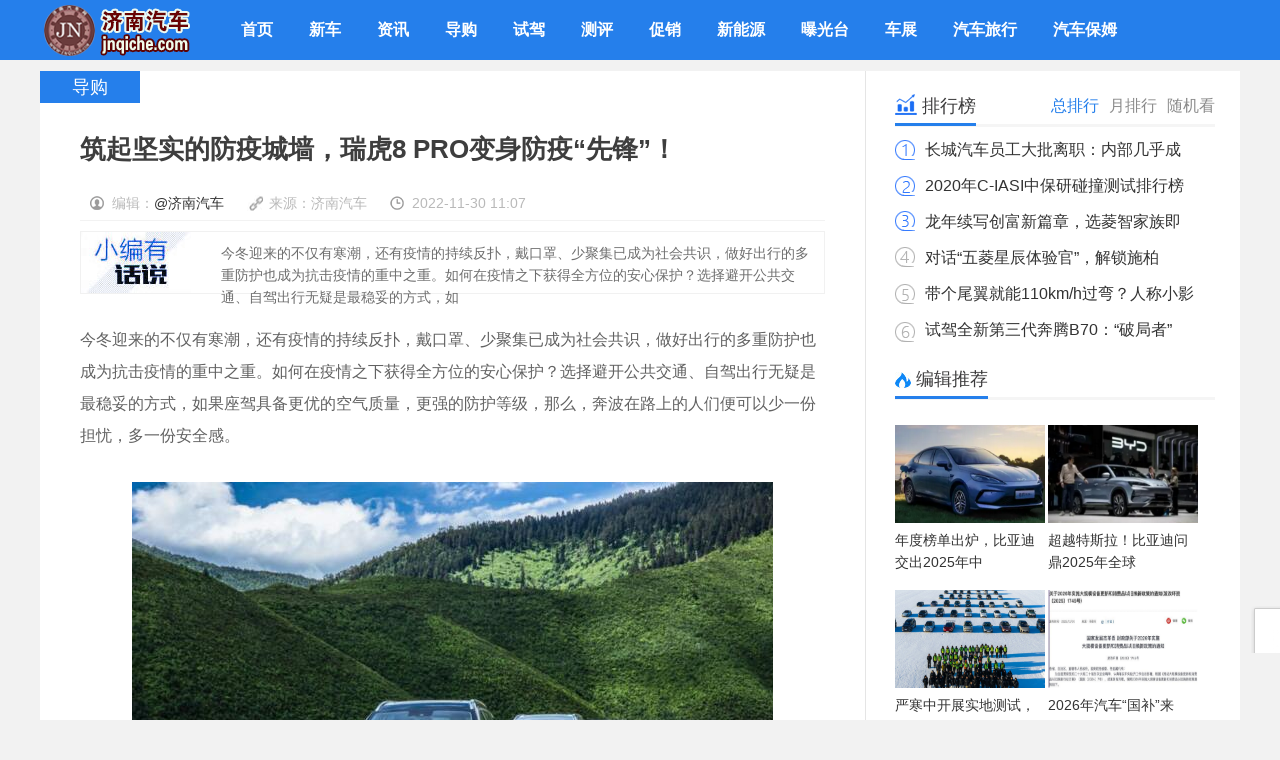

--- FILE ---
content_type: text/html; charset=UTF-8
request_url: http://www.jnqiche.com/daogou/2022/1130/1688.html
body_size: 12638
content:
<!DOCTYPE html>
<html lang="zh-CN"><!--<![endif]-->
<head>
<meta http-equiv="Content-Type" content="text/html; charset=utf-8">
<meta name="applicable-device" content="pc,mobile">
<meta name="viewport" content="width=device-width, initial-scale=1, minimum-scale=1, maximum-scale=1">
<title>筑起坚实的防疫城墙，瑞虎8 PRO变身防疫“先锋”！_导购_济南汽车网-jnqiche.com-泉城汽车网-济南鸿图资讯科技倾情打造！_济南汽车网-www.jnqiche.com-是集济南汽车最新动态,汽车导购,汽车行情,试驾测评及维权为一体的专业汽车门户！</title>

<meta name="keywords" content="瑞虎8 PRO" />
<meta name="description" content="今冬迎来的不仅有寒潮，还有疫情的持续反扑，戴口罩、少聚集已成为社会共识，做好出行的多重防护也成为抗击疫情的重中之重。如何在疫情之下获得全方位的安心保护？选择避开公共交通、自驾出行无疑是最稳妥的方式，如" />
<meta name="mobile-agent" content="format=xhtml;url=http://www.jnqiche.com/daogou/2022/1130/1688.html">
<meta name="mobile-agent" content="format=html5;url=http://www.jnqiche.com/daogou/2022/1130/1688.html">
<meta http-equiv="Cache-Control" content="no-transform">
<script type="text/javascript" src="http://www.jnqiche.com/template/www/desktop/static/js/jquery.js"></script>
<script type="text/javascript" src="http://www.jnqiche.com/template/www/desktop/static/js/jquery.cookie.js"></script>

<script type="text/javascript" src="http://www.jnqiche.com/template/www/desktop/static/js/fet.js"></script>
<link rel="stylesheet" type="text/css" href="http://www.jnqiche.com/template/www/desktop/static/css/style.css">
<!-- 本页面私有 -->
<script type="text/javascript" src="http://www.jnqiche.com/template/www/desktop/static/js/common.js"></script>
<script type="text/javascript" src="http://www.jnqiche.com/template/www/desktop/static/js/list.js"></script>
<!-- @本页面私有 -->
</head>
<body>
    ﻿
<div class="topbar">
  <div class=" wrapper">
    <div class="logo"><a href="http://www.jnqiche.com" title="济南汽车网-jnqiche.com-泉城汽车网-济南鸿图资讯科技倾情打造！">济南汽车网-jnqiche.com-泉城汽车网-济南鸿图资讯科技倾情打造！</a>
    </div>
    <ul class="nav">
      <li><strong><a href="http://www.jnqiche.com" title="" target="_self"><span class="glyphicon glyphicon-home"></span>首页</a>
        </strong></li><li><strong><a href="http://www.jnqiche.com/xinche/" title="" target="_self"><span class="glyphicon 
glyphicon-book"></span>新车 </a>
        </strong>
        
      </li><li><strong><a href="http://www.jnqiche.com/zixun/" title="" target="_self"><span class="glyphicon 
glyphicon-book"></span>资讯 </a>
        </strong>
        
      </li><li><strong><a href="http://www.jnqiche.com/daogou/" title="" target="_self"><span class="glyphicon 
glyphicon-book"></span>导购 </a>
        </strong>
        
      </li><li><strong><a href="http://www.jnqiche.com/shijia/" title="" target="_self"><span class="glyphicon 
glyphicon-book"></span>试驾 </a>
        </strong>
        
      </li><li><strong><a href="http://www.jnqiche.com/ceping/" title="" target="_self"><span class="glyphicon 
glyphicon-book"></span>测评 </a>
        </strong>
        
      </li><li><strong><a href="http://www.jnqiche.com/cuxiao/" title="" target="_self"><span class="glyphicon 
glyphicon-book"></span>促销 </a>
        </strong>
        
      </li><li><strong><a href="http://www.jnqiche.com/xinnengyuan/" title="" target="_self"><span class="glyphicon 
glyphicon-book"></span>新能源 </a>
        </strong>
        
      </li><li><strong><a href="http://www.jnqiche.com/baoguang/" title="" target="_self"><span class="glyphicon 
glyphicon-book"></span>曝光台 </a>
        </strong>
        
      </li><li><strong><a href="http://www.jnqiche.com/chezhan/" title="" target="_self"><span class="glyphicon 
glyphicon-book"></span>车展 </a>
        </strong>
        
      </li><li><strong><a href="http://www.jnqiche.com/lvxing/" title="" target="_self"><span class="glyphicon 
glyphicon-book"></span>汽车旅行 </a>
        </strong>
        
      </li><li><strong><a href="http://www.jnqiche.com/shipin/" title="" target="_self"><span class="glyphicon 
glyphicon-book"></span>汽车保姆 </a>
        </strong>
        
      </li></ul>

  </div>
</div>
 
 
<!--@网站公共头部-->
<!-- 预处理代码区 -->
<div class="main newslist">
  <!--左侧-->
  <div class="listl">
    <div class="inner">
      <div class="listview2"><a href="http://www.jnqiche.com/daogou/">导购</a> </div>
      <div class="listlcon" style="margin-bottom:30px;">
          <div class="listltitle">
          <h1>筑起坚实的防疫城墙，瑞虎8 PRO变身防疫“先锋”！</h1>
          <p>
            <span class="spanimg1">编辑：<a href="http://www.jnqiche.com/public/api.php?app=user&do=home&uid=1" class="iCMS_user_link" target="_blank" i="ucard:1">@济南汽车</a></span>
            <span class="spanimg2">来源：济南汽车</span>
            <span class="spanimg3">2022-11-30 11:07 &nbsp;&nbsp;<!-- 阅读：{$article.hits.count}--></span>
            
          </p>
        </div>
        <div><div class="say">
            <p>今冬迎来的不仅有寒潮，还有疫情的持续反扑，戴口罩、少聚集已成为社会共识，做好出行的多重防护也成为抗击疫情的重中之重。如何在疫情之下获得全方位的安心保护？选择避开公共交通、自驾出行无疑是最稳妥的方式，如</p>
          </div></div>
      </div>
      <div class="article-content"><p>今冬迎来的不仅有寒潮，还有疫情的持续反扑，戴口罩、少聚集已成为社会共识，做好出行的多重防护也成为抗击疫情的重中之重。如何在疫情之下获得全方位的安心保护？选择避开公共交通、自驾出行无疑是最稳妥的方式，如果座驾具备更优的空气质量，更强的防护等级，那么，奔波在路上的人们便可以少一份担忧，多一份安全感。</p><p style="text-align:center"><p class="pic_center"><img title="筑起坚实的防疫城墙，瑞虎8 PRO变身防疫“先锋”！" alt="筑起坚实的防疫城墙，瑞虎8 PRO变身防疫“先锋”！" src="http://www.jnqiche.com/res/2022/11-30/11/722716fb98cb9c855855067b815a0391.jpg" /></p></p><p><strong>C-PURE奇瑞净立方绿色座舱 让呼吸更纯净健康</strong></p><p>疫情步入第三年，口罩早已成为出行标配，为了自身的健康安全，很多人更是宅在家中不出门。迫不得已出趟门，也是千方百计地避开高峰时段与路段。其实大可不必如此费周折，想要疫情防护万无一失，除了戴口罩、保持社交距离之外，确保身处健康洁净的出行空间更为关键。</p><p>防疫依靠更强的安全意识，也离不开更先进的科技手段。如何全天候保持出行空间的绿色健康？瑞虎8 PRO深知用户所需，利用多重“防疫”技术，大大提升了座舱的防护等级。其空调所采用的负离子空间净化技术，有别于传统的滤网式净化功能，而是利用负离子的负电性，将呈正电性的微米级颗粒、气溶胶等有害物质，以正负相吸原理加以“捕捉”，使其从漂浮状态沉降至地面，破坏其在空气中的聚集，同时释放空气负离子，从内部进行攻破，破坏细菌的活性，对病毒、细菌等有害物质“重拳”出击，进行灭活消杀，防护作用显著而持久。高效的净化技术维持了座舱的洁净，也令用户与家人畅享到安全无忧的出行体验。</p><p style="text-align:center"><p class="pic_center"><img title="筑起坚实的防疫城墙，瑞虎8 PRO变身防疫“先锋”！" alt="筑起坚实的防疫城墙，瑞虎8 PRO变身防疫“先锋”！" src="https://cdn.meijiezhushou.com.cn/202211-2008f6d409434cd2b533d439d3446d3a.jpg" style=" width: 681px;"/></p></p><p>疫情当下，除去新冠病毒之外，雾霾污染对健康的危害同样不容小视。瑞虎8 PRO采用了PM0.3级空调滤芯，将有害物质再次进行过滤处理。与大家熟悉的PM2.5不同，PM0.3其粒径只有头发丝的1/200，如新车内饰苯、甲醛等挥发性有机物VOC，可直接侵入肺部乃至血液，害危性极大。人一天大约呼吸15立方米空气，等同于20公斤重的空气，如果空气中累积着PM0.3，成年累月下来，其后果令人不寒而栗。瑞虎8 PRO采用的PM0.3滤芯的过滤效率超过95% ，过滤能力一如N95口罩，健康防护功效如同加上了双重“保险”，让病毒细菌与有害物质无所遁形，从根本上消除了用户的健康隐忧。此外，瑞虎8 PRO从源头严选用材，以欧盟级绿色环保材质打磨内饰，实际VOC较国家限值标准，环保100倍，新车气味达到行业领先的3.0级，以高标准、高品质倾力打造出C-PURE奇瑞净立方绿色座舱，全方位呵护用户的健康安全。</p><p style="text-align:center"><p class="pic_center"><img title="筑起坚实的防疫城墙，瑞虎8 PRO变身防疫“先锋”！" alt="筑起坚实的防疫城墙，瑞虎8 PRO变身防疫“先锋”！" src="https://cdn.meijiezhushou.com.cn/202211-6bd31fd2e4e54ab685fc313a95dbf549.jpg" style=" width: 681px;"/></p></p><p><strong>能读懂人心的智慧座舱，守护安全出行每一步</strong></p><p>除了应对疫情与雾霾的双重夹击，保护出行的防疫安全之外，司机们需牢记的安全准则还有“开车不喝酒，开车不打电话”。驾车接打手持电话被抓拍后，扣分、罚款事小，威胁到人身安全事大。当然，蓝牙技术可实现双手不离方向盘接听电话，但驾车难免没有分心走神的时候，这时候的安全又该如何保障？</p><p>这就不得不提瑞虎8 PRO堪比“读心术”一般的AI情感超级交互系统，当驾驶员处于疲劳驾驶状态时，疲劳检测与驾驶行为识别系统可根据人脸识别、眼神追踪第一时间察觉出驾驶员的肢体语言，疲劳等级与分神状态，主动发起“聊天”，或以播放音乐，调节空调风量等方式，缓解神经疲劳，终结分心状态，提醒驾驶员再次专注于驾驶。尤其在远距离的自驾途中，一人连续开车数小时极易出现疲劳感，如果在行驶至危险路段不小心分神的话，危险系数则成指数级增长，这时候，听听音乐、聊聊天、吹吹冷风能让头脑恢复至清醒状态，对安全驾车至关重要。这种细致入微的关怀提醒，为出行拉起了一道安全警戒线，大大增强了行车安全级别。</p><p style="text-align:center"><p class="pic_center"><img title="筑起坚实的防疫城墙，瑞虎8 PRO变身防疫“先锋”！" alt="筑起坚实的防疫城墙，瑞虎8 PRO变身防疫“先锋”！" src="https://cdn.meijiezhushou.com.cn/202211-e52926fa6020494ea2addba80f2ec378.jpg" style=" width: 681px;"/></p></p><p style="text-align: center;">（瑞虎8 PRO用于疲劳检测与驾驶行为识别系统搭载的高清摄像头）</p><p>不止于此，瑞虎8 PRO还搭载了另一项安全“黑科技”——W-HUD平视显示系统，把前挡风玻璃变为屏幕，将车速、导航、娱乐等信息投影在驾驶员正前方，让驾驶员的视线始终集中于前方道路，避免抬头、低头交替观察车外路况与中控仪表，造成瞬间的视觉中断而产生误操作，在提升驾驶专注度的同时，也带来了更强的驾车安全性。在强大的智能安全体验之外，瑞虎8 PRO的智能舒适体验同样给力。当座舱内有人瞌睡或者休息时，该系统可自动进行音响音量、空调出风量的强度调节。一旦探测到车内有人吸烟，则会结合当下的天气情况，开启车窗、打开空调外循坏，保持车内良好的空气质量。不难看出，瑞虎8 PRO将智能科技运用到驾车过程的每一个环节、每一处细节，以更富人文关怀的智慧体验全程守护用户出行，让用户真切地感受到科技所带来的安全、舒适与便捷。</p><p style="text-align:center"><p class="pic_center"><img title="筑起坚实的防疫城墙，瑞虎8 PRO变身防疫“先锋”！" alt="筑起坚实的防疫城墙，瑞虎8 PRO变身防疫“先锋”！" src="https://cdn.meijiezhushou.com.cn/202211-f7310219be04481480c871f79bd56a01.jpg" style=" width: 681px;"/></p></p><p><strong>满足全员需求的“百变”座舱，坐享灵活舒适大空间</strong></p><p>此番疫情，对人们的影响除去身体层面，还有心理层面，尤其对于封控在家、活动受限的人来说，内心极其渴望“自由出行”的到来。而那些坚持“两点一线”的人们，也希望能在公司与家之间，拥有更多的活动空间；在紧张的工作之余，享受一下全家出行的乐趣。</p><p style="text-align:center"><p class="pic_center"><img title="筑起坚实的防疫城墙，瑞虎8 PRO变身防疫“先锋”！" alt="筑起坚实的防疫城墙，瑞虎8 PRO变身防疫“先锋”！" src="https://cdn.meijiezhushou.com.cn/202211-25d0c64a06c54237bce5a0459036a19b.jpg" style=" width: 681px;"/></p></p><p>即便是在疫情期间，出门购物仍旧必不可少。当下的购物行为更像是囤积物资，从食品到药品再到家居用品，统统一站式购齐，这就要求座驾具备更宽适的车内空间。为满足“多装一些”的用车需求，瑞虎8 PRO以同级独有的5+2座椅设计，搭配889L至1930L的后备箱大容积，不论是多口家庭的出行还是专门的购物采买，都能一车满足全部所需，载人载物更轻松随心。</p><p>在一趟疯狂的购物之后，身体急需放松，酸痛的四肢更需得到快速缓解，按摩无疑是最佳选择。为此，瑞虎8 PRO配备了堪称女皇级享受的豪华副驾座椅，航空舒压头枕+无缝式电动腿托+便捷式脚托，更有背部气动式按摩功能，让你瞬间“躺平”，拥有SPA级按摩服务。当前排乘客肆意享受的时候，后排乘客只能闷头刷手机？别担心！瑞虎8 PRO为二排乘客配备了“共享娱乐智慧屏”，可一边舒服地瘫在座椅里，一边从华为PAD里欣赏心爱的娱乐节目，甚至无需拜托前排乘客，简单一触就能完成车内空调的开闭操作。此种贴心的设计，极大满足了后排乘客的社交与娱乐需求。对全家出行来说，瑞虎8 PRO兼顾到每一位乘客的用车感受，利用灵活的大空间设计与舒适型配置打造出丰富的感官体验，为日常出行增添了满满的愉悦感。</p><p style="text-align:center"><p class="pic_center"><img title="筑起坚实的防疫城墙，瑞虎8 PRO变身防疫“先锋”！" alt="筑起坚实的防疫城墙，瑞虎8 PRO变身防疫“先锋”！" src="https://cdn.meijiezhushou.com.cn/202211-e13eb339d50642138b2103602d25cafd.jpg" style=" width: 681px;"/></p></p><p>与疫情共存的当下，安全防护永远是第一位。从我做起，从每一处细节做起，防疫离不开大家的努力，每个人都是抗疫斗士。作为安全出行“先锋”，瑞虎8 PRO凭借诸多领先的智能技术，将座舱化作牢不可破的防疫“堡垒”，以高标准高安全守护用户的每一次出行，将健康与安全隐患隔离在外，在这个寒意逼人的冬天，让用户感受到更富人文关怀的极致温暖体验！</p></div>
       <div class="hot_tags">
        <span>本文关键词：<a href="http://www.jnqiche.com/daogou/rui-hu-8PRO.html" class="tag_link" target="_blank">瑞虎8 PRO</a></span>
      </div>
      <div class="hot_tags">如果本文侵犯了您的权利， 请联系本网立即做出处理，谢谢。</div>
      <div class="hot_tags">当前位置：<a href='http://gene.kudiannao.com/'>主页</a> > <a href='http://www.jnqiche.com/daogou/'>导购</a> >《<a href="http://www.jnqiche.com/daogou/2022/1130/1688.html" class="article_link" target="_blank">筑起坚实的防疫城墙，瑞虎8 PRO变身防疫“先锋”！</a>》   <strong>转载请注明出处。</strong></div>
      <div class="hot_tags">上一篇：<a href="http://www.jnqiche.com/daogou/2022/1124/1683.html" target="_self">带你轻松玩转工作与生活，瑞虎8 PRO与长安第二代CS75 PLUS谁更强？</a> </div>
      <div class="hot_tags">下一篇：<a href='http://www.jnqiche.com/daogou/2022/1205/1695.html'>购置税减免倒计时，如何选出一辆满分SUV？</a></div>
     <!-- <div class="ad"><a href="#" target="_blank"><img src="http://www.jnqiche.com/template/www/desktop/static/img/artice_ad_01.jpg" alt=""></a></div>-->
      <div class="correlation">
        <div class="com-title"><span><img  src="http://www.jnqiche.com/template/www/desktop/static/img/symbol-23.png" alt="" />相关文章</span></div>
        <ul class="ulfix"><li>
                <a href="http://www.jnqiche.com/daogou/2025/0808/2776.html"> <img src="http://www.jnqiche.com/res/2025/08-08/15/9679fa280fa72ad2ecbfbac6749be201.jpg" />省油、耐用、高性价比：瑞迈展现工具皮</a>
              </li><li>
                <a href="http://www.jnqiche.com/daogou/2025/0716/2768.html"> <img src="http://www.jnqiche.com/res/2025/07-16/20/e3896bd8ffa625e788690c73d5779609.png" />创富利器皮卡终极对决，大将军F9凭何超</a>
              </li><li>
                <a href="http://www.jnqiche.com/daogou/2025/0702/2760.html"> <img src="http://www.jnqiche.com/res/2025/07-02/20/e47c18d6f8289119f6ac517751ca2f49.png" />装载生活烟火，驶向诗和远方，火星7探界</a>
              </li><li>
                <a href="http://www.jnqiche.com/daogou/2025/0701/2758.html"> <img src="http://www.jnqiche.com/res/2025/07-01/19/95dd8872b5f53082ad06bd473898deeb.png" />告别焦虑！大将军EV为百万级里程创业者</a>
              </li><li>
                <a href="http://www.jnqiche.com/daogou/2025/0627/2756.html"> <img src="http://www.jnqiche.com/res/2025/06-27/13/0bf2769eeb16df2729f6a8a39dd3b9fc.jpg" />预算 7 万想搞钱？大将军F9创富版让创业</a>
              </li><li>
                <a href="http://www.jnqiche.com/daogou/2025/0618/2753.html"> <img src="http://www.jnqiche.com/res/2025/06-18/21/d43d1572f12969d84695148736d541a0.png" />电动皮卡新标杆 福田大将军EV如何成为年</a>
              </li><li>
                <a href="http://www.jnqiche.com/daogou/2025/0520/2740.html"> <img src="http://www.jnqiche.com/res/2025/05-20/12/7a9c57a1e3a03ca410730e26ca15a588.png" />7.98万起致富利器大将军F9创富版来袭！</a>
              </li><li>
                <a href="http://www.jnqiche.com/daogou/2025/0516/2735.html"> <img src="http://www.jnqiche.com/res/2025/05-16/20/55ace1e71830f8112041111fd3a1bf87.jpg" />「9」系再出新招，23.58万领克09 EM-P大</a>
              </li></ul>
      </div>


    </div>
  </div>


    ﻿  <!--右侧-->
<div class="listr">
  <!-- 广告位_01 -->
  <!--<div><a href="http://gene.kudiannao.com/a/qianyan/" title="" target="_blank"><img src="http://www.jnqiche.com/template/www/desktop/static/img/img17.jpg" alt=""></a></div>-->
  <!-- @广告位_01 -->
  <!--排行榜-->
  <div class="viewpoint hotlist">
    <div class="hd">
      <ul>
        <li><a href="javascript:;" class="on" style="color: rgb(37, 127, 235);">总排行</a>
        </li>
        <li><a href="javascript:;">月排行</a>
        </li>
        <li><a href="javascript:;">随机看</a>
        </li>
      </ul>
    </div>
    <div class="com-title"><span><img src="http://www.jnqiche.com/template/www/desktop/static/img/symbol-18.png" alt="">排行榜</span></div>
    <div class="bd">
      <ul style="display: block;"><li><a href="http://www.jnqiche.com/zixun/2024/0312/2431.html">长城汽车员工大批离职：内部几乎成</a>
        </li><li><a href="http://www.jnqiche.com/baoguang/2020/0601/228.html">2020年C-IASI中保研碰撞测试排行榜</a>
        </li><li><a href="http://www.jnqiche.com/cuxiao/2024/0129/2401.html">龙年续写创富新篇章，选菱智家族即</a>
        </li><li><a href="http://www.jnqiche.com/ceping/2021/1215/1169.html">对话“五菱星辰体验官”，解锁施柏</a>
        </li><li><a href="http://www.jnqiche.com/ceping/2022/0308/1283.html">带个尾翼就能110km/h过弯？人称小影</a>
        </li><li><a href="http://www.jnqiche.com/shijia/2020/1225/681.html">试驾全新第三代奔腾B70：“破局者”</a>
        </li></ul>
      <ul style="display: none;"><li><a href="http://www.jnqiche.com/zixun/2024/0312/2431.html">长城汽车员工大批离职：内部几乎成</a>
        </li><li><a href="http://www.jnqiche.com/baoguang/2020/0601/228.html">2020年C-IASI中保研碰撞测试排行榜</a>
        </li><li><a href="http://www.jnqiche.com/cuxiao/2024/0129/2401.html">龙年续写创富新篇章，选菱智家族即</a>
        </li><li><a href="http://www.jnqiche.com/ceping/2022/0308/1283.html">带个尾翼就能110km/h过弯？人称小影</a>
        </li><li><a href="http://www.jnqiche.com/ceping/2021/1215/1169.html">对话“五菱星辰体验官”，解锁施柏</a>
        </li><li><a href="http://www.jnqiche.com/shijia/2020/1225/681.html">试驾全新第三代奔腾B70：“破局者”</a>
        </li></ul>
      <ul style="display: none;"><li><a href="http://www.jnqiche.com/zixun/2026/0116/2841.html">年度榜单出炉，比亚迪交出2025年中</a>
        </li><li><a href="http://www.jnqiche.com/xinche/2026/0112/2840.html">家·智新境界——王朝家庭智电生活</a>
        </li><li><a href="http://www.jnqiche.com/zixun/2026/0104/2839.html">超越特斯拉！比亚迪问鼎2025年全球</a>
        </li><li><a href="http://www.jnqiche.com/zixun/2025/1231/2838.html">2026年汽车以旧换新补贴实施细则</a>
        </li><li><a href="http://www.jnqiche.com/ceping/2025/1231/2837.html">严寒中开展实地测试，汽车之家冬测</a>
        </li><li><a href="http://www.jnqiche.com/zixun/2025/1231/2836.html">2026年汽车“国补”来了！按车价比</a>
        </li></ul>
    </div>
  </div>
  <div class="floatfix"></div>

  <!--编辑推荐-->
  <div class="recommend">
    <div class="com-title" style="margin-bottom:10px;"><span><img src="http://www.jnqiche.com/template/www/desktop/static/img/symbol-7.png" alt="编辑推荐">编辑推荐</span></div>
    <ul class="ulfix"><li><a href="http://www.jnqiche.com/zixun/2026/0116/2841.html"><img src="http://www.jnqiche.com/res/2026/01-16/12/bd90949ad0dd9bc08ff92b9bc2809b85.jpg"></a><a href="http://www.jnqiche.com/zixun/2026/0116/2841.html">年度榜单出炉，比亚迪交出2025年中</a>
        </li><li><a href="http://www.jnqiche.com/zixun/2026/0104/2839.html"><img src="http://www.jnqiche.com/res/2026/01-04/20/67807b25f402b3c870ce8e0656149383.jpg"></a><a href="http://www.jnqiche.com/zixun/2026/0104/2839.html">超越特斯拉！比亚迪问鼎2025年全球</a>
        </li><li><a href="http://www.jnqiche.com/ceping/2025/1231/2837.html"><img src="http://www.jnqiche.com/res/2025/12-31/09/7656ce575ed1efb06bf8d76ffe984f91.jpg"></a><a href="http://www.jnqiche.com/ceping/2025/1231/2837.html">严寒中开展实地测试，汽车之家冬测</a>
        </li><li><a href="http://www.jnqiche.com/zixun/2025/1231/2836.html"><img src="http://www.jnqiche.com/res/2025/12-31/09/f2517e32f7f2a4aaf674e88f3d20affe.jpg"></a><a href="http://www.jnqiche.com/zixun/2025/1231/2836.html">2026年汽车“国补”来了！按车价比</a>
        </li><li><a href="http://www.jnqiche.com/zixun/2025/1228/2835.html"><img src="http://www.jnqiche.com/res/2025/12-28/15/b6b5f0fe6e09b9f9ea10fa118830e4fd.jpg"></a><a href="http://www.jnqiche.com/zixun/2025/1228/2835.html">史上最严电动汽车电耗国标明年1月1</a>
        </li><li><a href="http://www.jnqiche.com/zixun/2025/1218/2833.html"><img src="http://www.jnqiche.com/res/2025/12-18/18/b12800e403f7d4ac75d6d94ec32817b9.jpg"></a><a href="http://www.jnqiche.com/zixun/2025/1218/2833.html">产品与技术并进，一汽丰田奏响合资</a>
        </li></ul>
  </div>

  <!--TAG展示-->
 
              <div class="brandshow">
        <div class="com-title"><span><img src="http://www.jnqiche.com/template/www/desktop/static/img/symbol-5.png" alt="热门标签" />热门标签</span></div>
        <div style="font-size:14px; padding:4px 8px; line-height:2.5em"><a href="http://www.jnqiche.com/daogou/ben-teng-B70.html" target="_blank">
            <span style="font-size:1.14em">奔腾B70</span></a><a href="http://www.jnqiche.com/daogou/xin-neng-yuan.html" target="_blank">
            <span style="font-size:1.14em">新能源</span></a><a href="http://www.jnqiche.com/daogou/ling-zhi.html" target="_blank">
            <span style="font-size:1.14em">菱智</span></a><a href="http://www.jnqiche.com/daogou/feng-xing-lei-ting.html" target="_blank">
            <span style="font-size:1.14em">风行雷霆</span></a><a href="http://www.jnqiche.com/daogou/qi-rui.html" target="_blank">
            <span style="font-size:1.14em">奇瑞</span></a><a href="http://www.jnqiche.com/daogou/dong-feng-na-mi.html" target="_blank">
            <span style="font-size:1.14em">东风纳米</span></a><a href="http://www.jnqiche.com/daogou/WEY.html" target="_blank">
            <span style="font-size:1.14em">WEY</span></a><a href="http://www.jnqiche.com/daogou/ling-zhi-jia-zu.html" target="_blank">
            <span style="font-size:1.14em">菱智家族</span></a><a href="http://www.jnqiche.com/daogou/xing-tu.html" target="_blank">
            <span style="font-size:1.14em">星途</span></a><a href="http://www.jnqiche.com/daogou/ai-rui-ze-5GT.html" target="_blank">
            <span style="font-size:1.14em">艾瑞泽5 GT</span></a><a href="http://www.jnqiche.com/daogou/rui-hu-8PRO.html" target="_blank">
            <span style="font-size:1.14em">瑞虎8 PRO</span></a><a href="http://www.jnqiche.com/daogou/ling-zhi-M5.html" target="_blank">
            <span style="font-size:1.14em">菱智M5</span></a><a href="http://www.jnqiche.com/daogou/jing.html" target="_blank">
            <span style="font-size:1.14em">鲸</span></a><a href="http://www.jnqiche.com/daogou/jiang-xi-wu-shi-ling.html" target="_blank">
            <span style="font-size:1.14em">江西五十铃</span></a><a href="http://www.jnqiche.com/daogou/ling-zhi-PLUS.html" target="_blank">
            <span style="font-size:1.14em">菱智PLUS</span></a> </div>
       <!-- <a href="#" target="_blank"><img src="http://www.jnqiche.com/template/www/desktop/static/img/1_1043456401.jpg" alt=""></a>-->
        </div>
</div>
<!--侧边栏按钮-->
<div class="mreturn">
  <div id="code" style="display: none;"></div>
  <div id="code_img" src="/templets/default/images/qr2.jpg" style="display: none;"></div>
  <a id="gotop"></a>
</div>
<!--@侧边栏按钮-->
</div>
   ﻿<div class="footer">
  <div class="wrapper">
    <div class="center">      <p>Copyright &copy; 2004-2020 济南汽车网 www.jnqiche.com    <a href="http://beian.miit.gov.cn/"> 鲁ICP备:09009964号-13</a> 商务合作：18953133119（微信）444168903@qq.com </p>     


    </div>

  </div>
</div>
</div>

<script>
$(function(){
	$(".nav li dl").each(function(){
		if($(this).find("dd").size()==0){
			$(this).remove();
		}		
	});
	
});
</script>


 
<!--@网站公共页脚-->
<!-- 脚本区域 -->
<!--<script type="text/javascript" src="/templets/default/js/qrcode.js"></script>
<script type="text/javascript" src="/templets/default/js/zeroclipboard/ZeroClipboard.js"></script>
<script type="text/javascript" src="/templets/default/js/apps/digg.js"></script>
<script type="text/javascript" src="/templets/default/js/article-show.js"></script>
<script type="text/javascript" src="/templets/default/js/mood-show.js"></script>-->
<script>
	$(function() {
		$('.article-content a').each(function(i,a){
			var $a = $(a);
			if(!$a.attr('target')) 
			{
				$a.attr('target','_blank');
			}
		});
		$('#zeroclipboard').attr('data-clipboard-text', location.href)
	});
</script>
</body>
</html>


--- FILE ---
content_type: text/css
request_url: http://www.jnqiche.com/template/www/desktop/static/css/style.css
body_size: 11694
content:
@charset "gb2312";
/**
 +------------------------------------------------------------------------------
 * 网站样式重写
 +------------------------------------------------------------------------------
 */
html {
	zoom: 1
}
html * {
	outline: 0;
	zoom: 1
}
html button::-moz-focus-inner {
border-color:transparent!important
}
body {
	overflow-x: hidden;
	font-size: 12px
}
body, div, dl, dt, dd, ul, ol, li, h1, h2, h3, h4, h5, h6, pre, code, form, fieldset, legend, input, textarea, p, blockquote, th, td {
	margin: 0;
	padding: 0
}
fieldset, a img {
	border: 0
}
address, caption, cite, code, dfn, em, th, var {
	font-style: normal;
	font-weight: normal
}
li {
	list-style: none
}
caption, th {
	text-align: left
}
h1, h2, h3, h4, h5, h6 {
	font-size: 100%;
	font-weight: normal;
}
q:before, q:after {
	content: ''
}
.main .page li span{
    color: #257feb;
}
body {
	letter-spacing: 0px;
}
.disno {
	display: none;
}
.dis {
	display: block;
}
/**
 +------------------------------------------------------------------------------
 * Public Class
 +------------------------------------------------------------------------------
 * @subpackage  RBAC
 +------------------------------------------------------------------------------
 */
.clearfix:after {
	content: ".";
	display: block;
	height: 0;
	clear: both;
	visibility: hidden
}
.clearfix {
	display: block
}
.clear {
	clear: both
}
.colwrapper {
	overflow: hidden;
	zoom: 1;
	margin: 5px auto
}
.strong {
	font-weight: bold
}
.lft {
	float: left;
	display: inline
}
.rgt {
	float: right;
	display: inline
}
.center {
	margin: 0 auto;
	text-align: center
}
.show {
	display: block;
	visibility: visible
}
.hide {
	display: none;
	visibility: hidden
}
.block {
	display: block
}
.inline {
	display: inline
}
.transparent {
	filter: alpha(opacity=50);
	-moz-opacity: .5;
	-khtml-opacity: .5;
	opacity: .5
}
.break {
	word-wrap: break-word;
	overflow: hidden
}
.tl {
	text-align: left
}
.tr {
	text-align: right
}
.bk, .bk3, .bk6, .bk8, .bk10, .bk15, .bk20 {
	clear: both;
	font-size: 0;
	height: 0;
	overflow: hidden
}
.bk5 {
	height: 5px
}
.bk8 {
	height: 8px
}
.bk10 {
	height: 10px
}
.bk15 {
	height: 15px
}
.bk20 {
	height: 20px
}
*html {
	background-image: url(about:blank);
	background-attachment: fixed;
}
.blue {
	color: #01a998
}
body {
	color: #626262;
	line-height: 22px;
	font-family: "微软雅黑", Arial;
	background-color: #f2f2f2;
}
a {
	outline: 0;
	text-decoration: none;
	color: #333
}
a:hover {
	text-decoration: none;
	color: #257FEB
}
/**
 * topbar & footer
 */
.wrapper {
	width: 1200px;
	margin: 0 auto;
	clear: both;
	height: auto;
}
.floatfix {
	clear: both;
	width: 0;
	height: 0px;
	margin: 0;
	padding: 0;
	border: none;
	overflow: hidden;
	font-size: 0px;
}
.ulfix {
	overflow: auto;
	zoom: 1;
}
.topbar {
	height: 60px;
	background: #257FEB;
	position: fixed;
	left: 0;
	top: 0;
	width: 100%;
	z-index: 9999;
	left: 0px;
 _top:expression(document.documentElement.scrollTop+document.documentElement.clientHeight-this.clientHeight);
	/*_left:expression(document.documentElement.scrollLeft + document.documentElement.clientWidth - offsetWidth);*/
	box-shadow: aaa 1px 3px 8px;
}
.topbar .logo {
	float: left;
	height: 60px;
	overflow: hidden;
	width: 152px;
}
.topbar .logo a {
	display: block;
	height: 60px;
	background: url(../img/logo.png) no-repeat;
	width: 152px;
	text-indent: -999em;
}
.nav {
	float: left;
	margin-left: 31px;
        height: 60px;
}
.nav li {
	float: left;
	font-size: 16px;
	position: relative;
	height: 60px;
	line-height: 60px;
}
.nav li i {
	display: inline-block;
	background: url(../img/arrow.png) no-repeat;
	width: 12px;
	height: 7px;
	position: relative;
	top: -2px;
	margin-left: 5px;
        height: 60px;
}
.nav li a:hover {
	text-decoration: none;
}
.nav li.on strong a {
	background: #257FEB;
	color: #fff;
}
.nav strong {
	font-weight: normal !important;
}
.nav strong a {
	display: block;
    float: left;
    height: 60px;
    line-height: 60px;
    padding: 0 18px 0 18px;
    color: #fff;
    font-size: 16px;
    font-weight: bold;
}
.nav strong a:hover {
	background: #176ccf;
}
.nav dl {
	width: 100px;
	background: #fff;
	position: absolute;
	height: auto;

	left: 0px;
	top: 60px;
	padding: 10px 0;
	text-align: center;
	border: #eaeaea solid 1px;
	display: none;
	box-shadow: 2px 2px 4px #ccc;
	z-index: 9;
}
.nav dl a {
	font-size: 14px;
}
.nav dl a:hover {
	color: #767676;
}
.nav dl em {
	width: 12px;
	height: 7px;
	position: absolute;
	top: -7px;
	left: 35px;
}
.nav dl dd {
	line-height: 35px;
}
.nav dl dd a {
	display: block;
	line-height: 35px;
	height: 35px;
}
.nav dl dd a:hover {
	background: #257FEB;
	color: #fff;

}
.nav li.selected dl {
	display: block;
}
.action {
	float: right;
}
.action a {
	display: inline-block;
	height: 34px;
	line-height: 34px;
	color: #FFFFFF;
	opacity: 0.9;
	filter: alpha(opacity=90);
	font-size: 16px;
}
.action a:hover {
	opacity: 1;
	filter: alpha(opacity=100);
	text-decoration: none;
}
.action a.n1 {
	background: #257FEB url(../img/icon1.png) no-repeat 8px center;
	padding: 0 6px 0 38px;
	margin-top: 14px;
	float: left;
}
.action a.n2 {
	background: #505050;
	padding: 0 17px;
}
.action a.n3 {
	background: #257FEB;
	padding: 0 17px;
}
.action a.n4 {
	color: #fff;
	height: 35px;
	line-height: 35px;
	overflow: hidden;
	display: inline-block;
}
.action .avatar {
	float: left;
	margin-left: 5px;
	margin-right: 3px;
	margin-top: 3px;
}
.action .userbar {
	float: right;
}
.action .user {
	display: block;
	color: #fff;
	float: right;
	width: 112px;
	padding-top: 12px;
	height: 48px;
	position: relative;
}
.action .user a {
	color: #fff;
}
.action .user {
	background: url(../img/arrow.png) no-repeat 95px 28px;
	display: block;
	color: #fff;
	float: right;
	width: 112px;
	padding-top: 12px;
	height: 48px;
	position: relative;
}
.action .drap {
	position: absolute;
	left: 0;
	top: 60px;
	background: #fff;
	border: 1px solid #eee;
	width: 90px;
	padding: 0 10px;
	z-index: 999;
	box-shadow: 0 5px 5px #ddd;
	border-top: none;
	display: none;
}
.action .userbar .selected {
}
.action .userbar .selected {
	display: block;
	background: #fff url(../img/arrow3.png) no-repeat 95px 28px;
	display: block;
	color: #333;
	float: right;
	width: 112px;
	padding-top: 12px;
	height: 48px;
	position: relative;
}
.action .userbar .selected .drap {
	display: block;
	position: absolute;
	left: 0;
	top: 60px;
	background: #fff;
	border: 1px solid #eee;
	width: 90px;
	padding: 0 10px;
	z-index: 999;
	box-shadow: 0 5px 5px #ddd;
	border-top: none;
}
.action .userbar .selected a {
	color: #66666;
}
.action .drap li {
	height: 38px;
	line-height: 38px;
	overflow: hidden;
	border-bottom: 1px solid #bdbdbd;
	padding-left: 26px;
	font-size: 14px;
}
.action .drap li a {
	font-size: 14px;
}
.action .drap li.i1 {
	background: url(../img/i3.png) no-repeat 3px center;
}
.action .drap li.i2 {
	background: url(../img/i4.png) no-repeat 3px center;
}
.action .drap li.i3 {
	background: url(../img/i5.png) no-repeat 3px center;
}
.action .drap li.i4 {
	background: url(../img/i6.png) no-repeat 3px center;
}
.action .drap li.i5 {
	background: url(../img/i1.png) no-repeat 3px center;
}
.action .drap li.i6 {
	background: url(../img/i2.png) no-repeat 3px center;
	border: none;
}
.action .drap li a:hover {
	color: #257FEB;
}
.main {
	margin-top: 49px;
}
.footer {
	border-top: #257FEB 2px solid;
	height: 54px;
	line-height: 54px;
	background: #3E3E3E;
	color: #fff;
	font-size: 14px;
	color: #8f8f8f;
	margin-top: 15px;
}
.footer a {
	color: #8f8f8f;
}
.footer .rgt {
	position: relative;
}
.footer .rgt span {
	display: inline-block;
	background: url(../img/line2.png) no-repeat center;
	width: 20px;
	height: 20px;
	position: relative;
	top: 5px;
}
.footer .rgt .cmstoplogo {
	position: absolute;
	top: 3px;
	right: -130px;
}

@media screen and (max-width: 899px) { 
body {
	background: #fff;
	color: #999;
	font-family: '华文细黑';
	font-size: 12px;
	min-width: 320px;
}
.wrapper {
	width: 100%;
}
.topbar {
	height: auto;
	position:relative;
	overflow:hidden;
}
.topbar .logo {
	float: left;
	text-align:center;
	height: 60px;
	width: 100%;
}
.topbar .logo a {
	display: block;
	margin:0 auto;
	height: 60px;
	background: url(../img/logo.png) no-repeat;
	width: 152px;
	text-indent: -999em;
}
.nav {
	float: left;
	margin-left: 0px;
}
.nav li {
	float: left;
	font-size: 14px;
	position: relative;
	height: 40px;
	line-height: 40px;
}
.nav strong {
	font-weight: normal !important;
}
.nav strong a {
	display: block;
    float: left;
    height: 40px;
    line-height: 40px;
    padding: 0 18px;
    color: #fff;
    font-size: 14px;
}
.nav strong a:hover {
	background: #176ccf;
}
.action {
	display:none;
}
.main {
	margin-top: 0;
}
.lft {
	float: right;
	width:100%;
	text-align:center;
}
.rgt {
	float: right;
	width:100%;
	text-align:center;
}
.footer {
	height: auto;
	overflow:hidden;
}
}
/**
 * main
 */
/*首页-Start*/
.main {
	position: relative;
}
/*标题通用*/
.main .mainnews .com-title, .main .listr .com-title, .main .listl .com-title {
	border-bottom: 3px solid #F5F5F5;
	padding-bottom: 5px;
	margin-bottom: 5px;
}
.main .mainnews .com-title img, .main .listr .com-title img, .main .listl .com-title img {
	position: relative;
	top: 3px;
	left: 0px;
	margin-right: 5px;
}
.main .mainnews .com-title span, .main .listr .com-title span, .main .listl .com-title span {
	border-bottom: 3px solid #257FEB;
	padding-bottom: 7px;
	font-size: 18px;
	color: #3C3B3C;
}
/*主要内容*/
.main .mainnews {
	width: 1160px;
	padding: 0 20px;
	background-color: #fff;
	margin: 0 auto;
	overflow: hidden;
	padding-bottom: 20px;
	position: relative;
}
.main .mainnews .adlr {
	width: 820px;
	height: 90px;

}
.main .mainnews .adlr img {
	width: 820px;
	height: 90px;
}
/*顶部文字新闻*/
.main .mainnews .latestnews {
	margin-top: 20px;
	height: 45px;
	line-height: 45px;
	background: url(../img/latestnews-title.png) no-repeat 10px 10px;
	border: 1px solid #F4F3F3;
	padding-left: 120px; /*text-indent: 120px;*/
	position: relative;
}
/*动态CSS-文字新闻-start*/
.mainnews .latestnews a {
	font-size: 14px;
	color: #757474;
}
.mainnews .latestnews ul {
	width: 820px;
	position: relative;
}
.mainnews .latestnews ul li img {
	margin-right: 10px;
}
.mainnews .latestnews ul li a+img {
	margin: 0 10px;
}
/*动态CSS-文字新闻-end*/
.mainnews .latestnews .msearch {
	position: absolute;
	top: 7px;
	right: 10px;
	background: url(../img/msearch_bg.png) no-repeat;
	width: 209px;
	height: 31px;
}
.mainnews .latestnews .msearch .text-msearch {
	width: 150px;
	height: 17px;
	padding: 5px;
	position: absolute;
	left: 1px;
	top: 1px;
	border: none;
	font-size: 14px;
	font-family: 'Microsoft YaHei', '宋体';
}
.mainnews .latestnews .msearch .btn-msearch {
	width: 44px;
	height: 30px;
	background: url(../img/btn-msearch.png) no-repeat center;
	position: absolute;
	top: 1px;
	right: 0px;
	border: none;
	cursor: pointer;
	color: #a5a4a4;
}
@media screen and (max-width: 899px) { 
.main .mainnews {
	moz-box-sizing: border-box;  /*Firefox3.5+*/-webkit-box-sizing: border-box; /*Safari3.2+*/-o-box-sizing: border-box; /*Opera9.6*/-ms-box-sizing: border-box; /*IE8*/box-sizing: border-box; 
	width: 100%;
	padding: 0 5px;
}
.main .mainnews .adlr {
	width: 100%;
	height: auto;
	position:relative;
	top: nonere;
	left: none;
}
.main .mainnews .adlr img {
	width: 100%;
	height: auto;
}
.main .mainnews .latestnews {
	margin-top: 16px;
	height: 45px;
	line-height: 45px;
	background: url(../img/latestnews-title.png) no-repeat 6px 10px;
	padding-left: 100px; /*text-indent: 100px;*/
	position: relative;
}
.mainnews .latestnews ul {
	width: 100%;
	position: relative;
}
.mainnews .latestnews ul li { height:45px; overflow:hidden;}
.mainnews .latestnews ul li img {
	margin-right: 5px;
}
.mainnews .latestnews ul li a+img {
	margin: 0 5px;
}
.mainnews .latestnews .msearch {
	display:none;
}
}
/*左侧*/
			/*动态CSS-图片新闻轮播-start*/
.mainnews .newsl {
	float: left;
	width: 820px;
	margin-top: 10px;
}
.mainnews .newsl .m-slide {
	position: relative;
	height: 365px;
}
.mainnews .newsl .m-slide .img {
	float: left;
	position: relative
}
.mainnews .newsl .m-slide .img img {
	display: block;
	width: 670px;
	height: 365px
}
.mainnews .newsl .m-slide .img li {
	display: none;
	position: absolute;
	left: 0;
	top: 0
}
.mainnews .newsl .m-slide .tab, .mainnews .newsl .m-slide .tab2 {
	float: right
}

.mainnews .newsl .m-slide .tab li {
	border: 4px solid #fff;
	border-right: 0;
	font-size: 13px;
	font-weight: bold;
	color: #fff;
	margin-top: -2px;
}
.mainnews .newsl .m-slide .tab2 li {
	border: 4px solid #fff;
	width: 128px;
	height: 77px;
	font-size: 13px;
	font-weight: bold;
}

.mainnews .newsl .m-slide .tab2 li img {
	width: 128px;
	height: 77px;
}
.mainnews .newsl .m-slide .tab li+li {
	margin-top: 4px;
}
.mainnews .newsl .m-slide .tab2 li+li {
	margin-top: 9px;
}
.mainnews .newsl .m-slide .tab li .color1 {
	background-color: #75CFD9;
	width: 110px;
	height: 68px;
	padding: 7px 10px;
}
.mainnews .newsl .m-slide .tab li .color2 {
	background-color: #71C6EB;
	width: 110px;
	height: 68px;
	padding: 7px 10px;
}
.mainnews .newsl .m-slide .tab li .color3 {
	background-color: #07A2FB;
	width: 110px;
	height: 68px;
	padding: 7px 10px;
}
.mainnews .newsl .m-slide .tab li .color4 {
	background-color: #3862BA;
	width: 110px;
	height: 68px;
	padding: 7px 10px;
}
.mainnews .newsl .m-slide .tab .on {
}
.mainnews .newsl .m-slide .tab .on .color1 {
	background-color: #08a7b9;
}
.mainnews .newsl .m-slide .tab .on .color2 {
	background-color: #42B3E5;
}
.mainnews .newsl .m-slide .tab .on .color3 {
	background-color: #0384CE;
}
.mainnews .newsl .m-slide .tab .on .color4 {
	background-color: #3156A3;
}

.mainnews .newsl .m-slide .tab2 .on {
	border: 4px solid #257FEB;
}
.mainnews .newsl .m-slide #ifocus_opdiv {
	position: absolute;
	left: 0;
	bottom: 0;
	width: 670px;
	height: 45px;
	background: #000;
	opacity: 0.5;
	-moz-opacity: 0.5;
	filter: alpha(opacity=50);
}
.mainnews .newsl .m-slide #ifocus_tx {
	position: absolute;
	left: 15px;
	bottom: 10px;
	color: #FFF;
}
.mainnews .newsl .m-slide #ifocus_tx ul li {
	display: none;
}
.mainnews .newsl .m-slide #ifocus_tx ul li a {
	color: #fff;
	font-size: 17px;
	font-weight: bold;
}

/*动态CSS-图片新闻轮播-end*/

.mainnews .newsl .leftbanber {
	margin-top: 20px;
	margin-bottom: 100px;
}
.mainnews .newsl .leftbanber img {
	width: 820px;
	height: 90px;
}
.mainnews .newsl .chosen {
	margin-top: 20px;
	height: 385px;
	/*overflow: hidden;*/
}
.mainnews .newsl .chosenbox {
	float: left;
	width: 385px;
	height: 87px;
	background-color: #F1F6F8;
	padding: 10px;
	margin-top: 7px;
	display: inline;
}
.mainnews .newsl .chosenbox-ml {
	margin-left: 9px;
}
.mainnews .newsl .chosenbox .chosenimg {
	float: left;
	margin-right: 10px;
	display: inline;
	width: 130px;
	height: 85px;
}
.mainnews .newsl .chosenbox h3 {
	font-size: 16px;
	margin-left: 140px;
	text-align: left;
}
/* 精选导读 标题背景变色
.mainnews .newsl .chosenbox h3:hover { background-color: #257FEB; color: #fff;}
.mainnews .newsl .chosenbox h3:hover a { color: #fff; text-decoration:none;}
*/
.mainnews .newsl .chosenbox p {
	color: #676666;
	margin-bottom: 5px;
}
.mainnews .newsl .chosenbox span {
	background: url(../img/symbol-9.png) no-repeat 0 4px;
	padding-left: 16px;
	display: inline-block !important;
*display: inline;
	zoom: 1;
	width: 80px;
}
.mainnews .newsl .chosenbox span+span {
	background: url(../img/symbol-10.png) no-repeat 0 5px;
}
.mainnews .newsl .hot {
	margin-top: 20px;
}
.mainnews .newsl .hot .hotbox {
	height: 170px;
	padding: 10px 10px 10px 0;
	border-bottom: 1px solid #E5E5E5;
	margin-right: 10px;
}
.mainnews .newsl .hot .hotbox .hotimg {
	width: 250px;
	height: 165px;
	float: left;
	display: inline;
	margin-right: 28px;
	position: relative;
}
.mainnews .newsl .hot .hotbox .hotimg .hotimgzz {
	position: absolute;
	top: 0px;
	left: 0px;
	width: 250px;
	height: 165px;
}
.mainnews .newsl .hot .hotbox .hotimg:hover .hotimgzz {
	background: #257FEB;
	opacity: 0.5;
	-moz-opacity: 0.5;
	filter: alpha(opacity=50);
}
.mainnews .newsl .hot .hotbox .hotimg .zzsz {
	display: inline-block;
*display: inline;
	zoom: 1;
	background: transparent;
	position: absolute;
	top: 40%;
	left: 40%;
	width: 43px;
	height: 43px;
}
.mainnews .newsl .hot .hotbox .hotimg:hover .zzsz {
	background: url(../img/symbol-26.png) no-repeat;
}
.mainnews .newsl .hot .hotbox .hotimg .standpoint {
	position: absolute;
	top: 0px;
	left: 0px;
	width: 68px;
	height: 30px;
	font-size: 14px;
	color: #fff;
	background-color: #257FEB;
	text-align: center;
	line-height: 30px;
}
.standpoint a {
	color: #fff;
}
.standpoint a:hover {
	color: #fff;
}
.mainnews .newsl .hot .hotbox .hotimg img {
	width: 250px;
	height: 165px;
	box-shadow: #CCC 1px 2px 5px;
}
.mainnews .newsl .hot .hotbox h3 {
	font-size: 20px;
	font-weight: 400;
	height: auto;
	line-height: 35px;
	margin-bottom: 5px;
}
.mainnews .newsl .hot .hotbox h3:hover a {
	color: #257FEB;
	text-decoration: none;
}
.mainnews .newsl .hot .hotbox p {
	color: #626262;
	font-size: 14px;
	height: 72px;
	line-height: 26px;
}
.mainnews .newsl .hot .hotbox span {
	margin-right: 6px;
	display: inline-block !important;
*display: inline;
	zoom: 1;
	color: #3e3e3e;
}
.showMorehandle {
	text-align:center;
	font-size:14px;
	font-weight:400;	
	line-height: 36px;
	background:#e5e3e3;
	margin:10px 0;
}
.showMorehandle:hover{
	background:: #257FEB;
	text-decoration: none;
}
@media screen and (max-width: 899px) {
.mainnews .newsl {
	width: 100%;
}

.mainnews .newsl .m-slide {
	position: relative;
	height: auto;
}
.mainnews .newsl .m-slide .img {
	display:none;
}
.mainnews .newsl .m-slide .tab, .mainnews .newsl .m-slide .tab2 {
	float: left;
	
}
.mainnews .newsl .m-slide .tab li {
	float: left;
	border: 4px solid #fff;
	border-right: 0;
	font-size: 13px;
	font-weight: bold;
	color: #fff;
	margin-top: 0;
}
.mainnews .newsl .m-slide .tab2 li {
	float: left;
	border: 4px solid #fff;
	width: 24%;
	height: auto;
	font-size: 13px;
	font-weight: bold;
}
.mainnews .newsl .m-slide .tab li+li {
	margin-top: 0;
}
.mainnews .newsl .m-slide .tab2 li+li {
	margin-top: 0;
}
.mainnews .newsl .m-slide #ifocus_opdiv {
	display:none;
}
.mainnews .newsl .m-slide #ifocus_tx {
	display:none;
}
.mainnews .newsl .chosen {
	height: auto;
}
.mainnews .newsl .chosenbox {
	width: 100%;;
	height: auto;

}
.mainnews .newsl .chosenbox-ml {
	margin-left: 0;
}
.mainnews .newsl .hot .hotbox {
	height: auto;
	overflow:hidden;
}
.mainnews .newsl .hot .hotbox .hotimg {
	width: 25%;
	height: auto;
	float: left;
	display: inline;
	margin-right: 28px;
	position: relative;
}
.mainnews .newsl .hot .hotbox .hotimg .hotimgzz {
	position: absolute;
	top: 0px;
	left: 0px;
	width: 100%;
	height: auto;
}
.mainnews .newsl .hot .hotbox .hotimg img {
	width: 100%;
	height: auto;
	box-shadow: #CCC 1px 2px 5px;
}
.mainnews .newsl .hot .hotbox h3 {
	font-size: 18px;
	font-weight: 400;
	height: auto;
	line-height: 30px;
	margin-bottom: 5px;
}

.mainnews .newsl .hot .hotbox p {
	color: #626262;
	font-size: 12px;
	height: auto;
	line-height: 26px;
}
.mainnews .newsl .hot .hotbox .hotimg:hover .hotimgzz {
	display:none;
}
.mainnews .newsl .hot .hotbox .hotimg .zzsz {
	display:none;
}
}
/*右侧*/
.main .mainnews .newsr {
	float: left;
	width: 320px;
	margin-left: 20px;
	display: inline;
	margin-top: 10px;
}
.mainnews .newsr .topnews {
	height: 365px;
}
.mainnews .newsr .topnews .sideMenu {
	padding: 12px 0;
}
.mainnews .newsr .topnews .sideMenu h3 {
	margin-top: 00px;
	font-size: 16px;
	color: #504F4F;
	height: 40px;
	line-height: 40px;
	background-image: url(../img/symbol-8.png);
	background-repeat: no-repeat;
	padding-left: 30px;
}
.mainnews .newsr .topnews .sideMenu ul+h3 {
	border-top: 1px solid #F2F2ED;
}
.mainnews .newsr .topnews .sideMenu h3.h3img1 {
	background-position: 0px 10px;
}
.mainnews .newsr .topnews .sideMenu h3.h3img2 {
	background-position: 0px -25px;
}
.mainnews .newsr .topnews .sideMenu h3.h3img3 {
	background-position: 0px -60px;
}
.mainnews .newsr .topnews .sideMenu h3.h3img4 {
	background-position: 0px -97px;
}
.mainnews .newsr .topnews .sideMenu h3.h3img5 {
	background-position: 0px -134px;
}
.mainnews .newsr .topnews .sideMenu h3.on {
	color: #01A998;
}
.mainnews .newsr .topnews .sideMenu ul li {
	text-indent: 2em;
	height: 85px;
	margin-bottom: 10px;
	margin-top: 5px;
	overflow: hidden;
	width: 279px;
	margin-left: 15px;
	color: #929090;
}
.mainnews .newsr .rightbanber {
	margin-top: 8px;
	margin-bottom: 100px;
}
.mainnews .newsr .rightbanber img {
	width: 320px;
	height: 90px;
}
.mainnews .newsr .rightbanber2 {
	margin-top: 8px;
	margin-bottom: 100px;
}
.mainnews .newsr .rightbanber2 img {
	width: 319px;
	height: 249px;
}
.mainnews .newsr .follow, .listr .follow {
	margin-top: 80px;
	height: auto;
	padding-top: 0px;
}
.mainnews .newsr .follow .followcon {
	background-color: #F4F4F4;
	height: auto;
	margin-top: 12px;
	overflow: hidden;
}
.listr .follow .followcon {
	background-color: #F4F4F4;
	height: auto;
	margin-top: 7px;
	overflow: hidden;
}
.mainnews .newsr .follow .followcon p img, .listr .follow .followcon p img {
	margin: 0 16px;
}
.mainnews .newsr .follow .followcon span {
	display: block;
	text-indent:2em;
	margin: 12px 0;
	padding:0 12px;
	text-align: left;
	font-size: 14px;
	line-height:26px;
	color: #4c4c4c;
}
.listr .follow .followcon span {
	display: block;
	margin: 25px 0;
	text-align: center;
	font-size: 16px;
	color: #4c4c4c;
}
.mainnews .newsr .follow .followcon a, .listr .follow .followcon a {
	display: inline-block !important;
*display: inline;
	zoom: 1;
	width: 69px;
	height: 84px;
	margin: 10px 20px 0;
}
.mainnews .newsr .follow .followcon a.awb1 {
	background: url(../img/wb1.png) no-repeat;
}
.mainnews .newsr .follow .followcon a.awb2 {
	background: url(../img/wb2.png) no-repeat;
}
.mainnews .newsr .follow .followcon a.asubscription {
	background: url(../img/subscription.png) no-repeat;
	width: 56px;
}
.mainnews .newsr .read {
	margin-top: 25px;
}
.mainnews .newsr .read, .listr .read {
}
.mainnews .newsr .read .readbox, .listr .read .readbox {
	margin: 10px 0;
}
.mainnews .newsr .read .readbox+.readbox, .listr .read .readbox+.readbox {
	border-top: 1px dashed #EEEEEE;
}
.mainnews .newsr .read .readbox .readtitle, .listr .read .readbox .readtitle {
	font-size: 16px;
	margin-bottom: 10px;
	margin-top: 10px;
}
.mainnews .newsr .read .readbox .readimg, .listr .read .readbox .readimg {
	width: 90px;
	height: 59px;
	float: left;
	display: inline;
	margin-right: 10px;
	padding-top: 4px;
}
.mainnews .newsr .read .readbox .readimg img, .listr .read .readbox .readimg img {
	width: 90px;
	height: 59px;
}
.mainnews .newsr .read .readbox p {
	color: #696969;
}
.mainnews .newsr .rightad {
	margin: 15px 0;
}
.mainnews .newsr .rightad .focusBox {
	position: relative;
	width: 320px;
	height: 250px;
	overflow: hidden;
}
.mainnews .newsr .rightad .focusBox .pic img {
	width: 320px;
	height: 250px;
	display: block;
}
.mainnews .newsr .rightad .focusBox .hd {
	overflow: hidden;
	zoom: 1;
	position: absolute;
	bottom: 10px;
	right: 10px;
	z-index: 3
}
.mainnews .newsr .rightad .focusBox .hd li {
	float: left;
	line-height: 15px;
	text-align: center;
	font-size: 12px;
	width: 11px;
	height: 11px;
	cursor: pointer;
	overflow: hidden;
	background: #919191;
	margin-left: 6px;
	filter: alpha(opacity=60);
	opacity: .6;
	-webkit-transition: All .5s ease;
	-moz-transition: All .5s ease;
	-o-transition: All .5s ease
}
.mainnews .newsr .rightad .focusBox .hd .on {
	background: #fff;
	filter: alpha(opacity=100);
	opacity: 1;
}
.mainnews .newsr .columnauthor {
	margin-top: 20px;
}
.mainnews .newsr .columnauthor .join {
	float: right;
	margin-top: 3px;
}
.mainnews .newsr .columnauthor .join a {
	color: #a5a3a3;
	float: right;
}
.mainnews .newsr .columnauthor ul {
	padding: 15px 0;
}
.mainnews .newsr .columnauthor ul li {
	text-align: center;
	width: 75px;
	margin: 0 15px;
	float: left;
}
.mainnews .newsr .columnauthor ul li .authorimg {
	width: 73px;
	height: 73px;
	padding: 2px;
	border: 1px solid #0FAF9E;
}
.mainnews .newsr .columnauthor ul li .authorimg img {
	width: 73px;
	height: 73px;
}
.mainnews .newsr .newsletter {
	margin-top: 15px;
}
.mainnews .newsr .newsletter ul {
	padding: 5px 0;
	background: url(../img/symbol-12.png) no-repeat 0 15px;
}
.mainnews .newsr .newsletter ul li {
	height: 44px;
	line-height: 44px;
	text-indent: 35px;
	font-size: 14px;
	border-bottom: 1px solid #F2F4F5;
}
.brandshow {
	margin-top: 10px;
}
.brandshow a img {
	margin: 10px auto;
}

/*合作伙伴、友情链接*/
.main .mainother {
	width: 1150px;
	padding: 0 25px;
	background-color: #fff;
	margin: 0 auto;
	overflow: hidden;
	padding-bottom: 20px;
	margin-top: 15px;
}
.mainother .partners, .mainother .links {
	overflow: hidden;
}
.mainother .partners .partnerstitle {
	background: url(../img/partnerstitle.png) no-repeat;
	width: 1150px;
	height: 51px;
	margin-top: 15px;
}
.mainother .partners .partnersimg {
	float: left;
	border: 1px solid #EEEDED;
	width: 129px;
	height: 54px;
	margin: 20px 6px;
}
.mainother .partners .partnersimg img {
	width: 129px;
	height: 54px;
}
.mainother .links .linkstitle {
	background: url(../img/linkstitle.png) no-repeat;
	width: 1150px;
	height: 51px;
	margin-top: 15px;
}
.mainother .links ul li {
	float: left;
	font-size: 14px;
	margin: 5px 10px;
*width: 80px;
}
/*首页-End*/


/*智能硬件列表页-Start*/
.main .mainnews .viewpoint, .listr .viewpoint {
	float: left;
	width: 320px;
	margin-left: 15px;
	display: inline;
	margin-top: 10px;
}
@media screen and (max-width: 899px) {
.main .mainnews .newsr {
	width: 100%;
	margin-left: 0;
	margin-top: 20px;
}
.mainnews .newsr .topnews {
	height: auto;
}
.mainnews .newsr .topnews .sideMenu ul li {
	width: 90%;
}
.mainnews .newsr .read .readbox, .listr .read .readbox {
	margin: 10px 0;
	overflow:hidden;
}
.mainnews .newsr .rightad {
	margin: 15px 0;
	width: 100%;
}
.main .mainother {
	width: 96%;
	padding: 0;
	background-color: #fff;
	margin: 0 auto;
	overflow: hidden;
	padding-bottom: 20px;
	margin-top: 15px;
}
.mainother .partners .partnerstitle {
	background: url(../img/partnerstitle.png) no-repeat center;
	width: 100%;
	height: 51px;
	margin-top: 15px;
}
.mainother .links .linkstitle {
	background: url(../img/linkstitle.png) no-repeat center;
	width: 100%;
	height: 51px;
	margin-top: 15px;
}
.main .mainnews .viewpoint, .listr .viewpoint {
	width: 100%;
}
}
.mainnews .viewpoint ul, .listr .viewpoint ul {
	padding: 0px 0;
	background: url(../img/symbol-8.png) no-repeat 0px 8px;
	overflow: hidden;
}
.mainnews .viewpoint ul li, .listr .viewpoint ul li {
	color: #3e3e3e;
	font-size: 16px;
	height: 36px;
	line-height: 36px;
	text-indent: 30px;
*overflow: hidden;
*width: 290px;
}
.main .testtitle {
	margin-top: 30px;
	height: 63px;
	margin: 25px;
	margin-top: 30px;
}
.main .test2appraisal {
	float: right;
	font-size: 30px;
	margin-top: 25px;
}
.main .test2appraisal a {
	color: #3e3e3e;
}
.main .test2appraisal span {
	color: #3e3e3e;
	margin: 0 10px;
}
.main .test {
}
.main .test ul {
	padding-top: 1px;
}
.main .test ul li {
	float: left;
	padding: 20px 16px;
	width: 350px;
	height: 490px;
	position: relative;
	border-top: 1px solid #D8D8D8;
	border-bottom: 1px solid #D8D8D8;
	margin-top: -1px;
}
.main .test ul li .testimg {
	width: 350px;
	height: 242px;
	margin: 15px 0;
}
.main .test ul li img {
	width: 350px;
	height: 242px;
}
.main .test ul li h3 {
	color: #414141;
	font-size: 18px;
	line-height: 35px;
	height: auto;
}
.main .test ul li span {
	color: #626262;
	font-size: 14px;
}
.main .test ul li p {
	color: #626262;
	font-size: 14px;
	font-weight: normal;
}
.main .test ul li .fulltext {
	color: #fff;
	font-size: 16px;
	background-color: #257FEB;
	padding: 3px 7px;
	position: absolute;
	bottom: 35px;
	right: 24px;
}
.main .test ul li.licenterb {
	border: 1px solid #D8D8D8;
}
/*列表分页*/
.main .page {
	margin: 30px auto;
	float:right;
}
.main .page li {
	background-color: #257FEB;
	color: #fff;
	font-size: 14px;
	margin: 0 4px;
	float: left;
	border-radius: 15px;
}
.main .page li a {
	padding: 3px 10px;
	background-color: #257FEB;
	color: #fff;
	font-size: 14px;
	float: left;
	border-radius: 15px;
}
.main .page li a:hover {
	background-color: #414141;
}
.main .page li.thisclass {
	padding: 3px 10px;
	background-color: #414141;
	display: block;
	border-radius: 15px;
}
.main .page li.thisclass a {
	padding: 0;
	background-color: #414141;
}
/*智能硬件列表页-End*/

/*砍柴网列表页-Start*/
.newslist {
	width: 1150px;
	padding: 0 25px;
	background-color: #fff;
	margin: 0 auto;
	overflow: hidden;
	padding-bottom: 20px;
	margin-top: 49px;
}

/*左侧*/
.main .listl {
	float: left;
	width: 770px;
	position: relative;
	padding-top: 60px;
	padding-right: 30px;
	border-right: 1px solid #E5E5E5;
*padding-right: 0px;
*width: 730px;
}

.main .listl .inner {
	padding: 0 10px 0 15px;
}
.listl .listview {
	float: left;
	width: 100px;
	height: 32px;
	line-height: 32px;
	position: absolute;
	top: 0;
	left: -25px;
	background-color: #257FEB;
	font-size: 18px;
	color: #fff;
	text-align: center;
}
.listl .listview2 {
	float: left;
	width: 100px;
	height: 32px;
	line-height: 32px;
	position: absolute;
	top: 0;
	left: -25px;
	background-color: #257FEB;
	font-size: 18px;
	color: #fff;
	text-align: center;
}
.listl .listview a{color: #fff; }
.listl .listview2 a{color: #fff; }
.main .list2 ul {
	padding-right: 25px;
}
.main .list2 ul li {
	width: 770px;
	height: 170px;
	padding: 10px 0;
	border-bottom: 1px solid #E5E5E5;
}
.main .list2 ul li .viewimg {
	width: 250px;
	height: 165px;
	float: left;
	margin-right: 30px;
	position: relative;
}
.main .list2 ul li img {
	width: 250px;
	height: 165px;
}

.main .list2 ul li .viewimg .hotimgzz {
	position: absolute;
	top: 0px;
	left: 0px;
	width: 250px;
	height: 165px;
}
.main .list2 ul li .viewimg:hover .hotimgzz {
	background: #257FEB;
	opacity: 0.5;
	-moz-opacity: 0.5;
	filter: alpha(opacity=50);
}
.main .list2 ul li .viewimg .zzsz {
	display: inline-block;
*display: inline;
	zoom: 1;
	background: transparent;
	position: absolute;
	top: 40%;
	left: 40%;
	width: 43px;
	height: 43px;
}
.main .list2 ul li .viewimg:hover .zzsz {
	background: url(../img/symbol-26.png) no-repeat;
}
.main .list2 ul li .standpoint {
	position: absolute;
	top: 0px;
	left: 0px;
	width: 68px;
	height: 30px;
	font-size: 14px;
	color: #fff;
	background-color: #257FEB;
	text-align: center;
	line-height: 30px;
}
.main .list2 ul li h3 {
	font-size: 18px;
	font-weight: 400;
	height: auto;
	line-height: 32px;
	margin-bottom: 5px;
}
.main .list2 ul li p {
	color: #777;
	font-size: 14px;
	height: 76px;
	line-height: 23px;
}
.main .list2 ul li span {
	margin-right: 6px;
	display: inline-block !important;
*display: inline;
	zoom: 1;
	color: #3e3e3e;
}

/*右侧*/
.main .listr {
	float: right;
	display: inline;
	width: 320px;
}
.listr .adimg {
	margin-top: 20px;
}
.listr .adimg img {
	width: 320px;
	height: 250px;
}
.listr .adimg2 {
	padding-top: 20px;
}
.listr .adimg2 img {
	width: 320px;
	height: 108px;
}
.listr .adimg3 {
	padding-top: 20px;
}
.listr .adimg3 img {
	width: 320px;
	height: 180px;
}

.listr .hotlist {
	margin-top: 20px;
	margin-left: 0px;
	position: relative;
	background: #fff;
}
.listr .hotlist .hd {
	position: absolute;
	top: -3px;
	right: 0px;
}
.listr .hotlist .hd ul {
	background: none;
}
.listr .hotlist .hd ul li {
	float: left;
	text-indent: 10px;
	color: #8B8B8B;
*width: 60px;
}
.listr .hotlist .hd ul li a {
	color: #8B8B8B;
}
.listr .hotlist .hd ul li.on a {
	color: #257FEB;
}
.listr .recommend {
	margin-top: 20px;
}
.listr .recommend ul li {
	float: left;
	width: 153px;
	height: 150px;
	margin-top: 15px;
	font-size: 14px;
	color: #6b6a6a;
}

.listr .recommend ul li.borderl {
	margin-left: 10px;
}
.listr .recommend ul li img {
	width: 150px;
	height: 98px;
}
@media screen and (max-width: 1149px) {
.main .test ul li {
	float: left;
	padding: 20px 4%;
	width: 92%;
	height: auto;
	position: relative;
	border-top: 1px solid #D8D8D8;
	border-bottom: 1px solid #D8D8D8;
	margin-top: -1px;
}
.main .test ul li .testimg {
	width: 100%;
	height: auto;
	margin: 15px 0;
}
.main .test ul li img {
	width: 100%;
	height: auto;
}
.newslist {
	width: 100%;
	padding: 0;
	margin-top: 10px;
}
.main .listl {
	width: 98%;
	padding-top: 10px;
	padding-right: 0;
	padding-left:1%;
	border-right: 1px solid #E5E5E5;
*padding-right: 0px;
*width: 98%;
}
.listl .listview {
	float: left;
	width: 100%;
	height: auto;
	margin:0 auto;
	text-align: center;
	position:relative;
	left:0;
}
.listl .listview2 {
	float: left;
	width: 100%;
	height: 32px;
	line-height: 32px;
	position:relative;
	top: 0;
	left:0;
	background-color: #257FEB;
	font-size: 18px;
	color: #fff;
	text-align: center;
	margin-bottom:20px;
}
.main .list2 ul {
	padding-right: 5px;
}
.main .list2 ul li {
	width: 100%;
	height: auto;
	padding: 10px 0;
	border-bottom: 1px solid #E5E5E5;
	overflow:hidden;
}
.main .list2 ul li .viewimg {
	width: 250px;
	height: 165px;
	float: left;
	margin-right: 30px;
	position: relative;
}
.main .list2 ul li img {
	width: 250px;
	height: 165px;
}
.main .list2 ul li h3 {
	height: auto;
}
.main .list2 ul li p {
	height: auto;
}
.main .listr {
	float: left;
	width: 98%;
	padding:0 1%;
}
.listr .adimg img {
	width: 100%;
	height: auto;
}

.listr .adimg2 img {
	width: 100%;
	height: auto;
}
.listr .adimg3 img {
	width: 100%;
	height: auto;
}
.listr .recommend ul li {
	width: 50%;
	height: auto;
}
.listr .recommend ul li img {
	width: 150px;
	height: 98px;
}
}
.listr .recommend ul li p {
	height: 46px;
	line-height: 23px;
	overflow: hidden;
}
.listr .follow .followcon2 {
	height: 240px;
}
/*砍柴网列表页-End*/

/*砍柴网内容页-Start*/
.main .listl .listlcon {
}
.listl .listlcon .listltitle {
	border-bottom: 1px solid #F2F2F2;
	padding-bottom: 5px;
}
.listl .listlcon .listltitle h1 {
	font-size: 26px;
	font-weight: bold;
	color: #3E3E3E;
	margin-bottom: 25px;
	line-height:36px;
}
.listl .listlcon .listltitle .tfontsize {
	float: right;
	color: #B9B9B9;
	font-size: 14px;
}
.listl .listlcon .listltitle span {
	color: #B9B9B9;
	padding-left: 22px;
	margin: 0 10px;
	font-size: 14px;
}
.listl .listlcon .listltitle span.spanimg1 {
	background: url(../img/symbol-9.png) no-repeat left center;
}
.listl .listlcon .listltitle span.spanimg2 {
	background: url(../img/symbol-16.png) no-repeat left center;
}
.listl .listlcon .listltitle span.spanimg3 {
	background: url(../img/symbol-11.png) no-repeat left center;
}
.listl .listlcon .listltitle span.spanimg4 {
	background: url(../img/symbol-17.png) no-repeat left center;
}
.listl .listlcon .listltitle span.spanimg4 a {
	color: #b9b9b9;
}
.listl .listlcon .listltitle span i {
	color: #54C8AB;
}
.listl .article-content {
	font-size: 16px !important;
	line-height: 32px;
	color: #626262;
}
.listl .article-content h1 {
	font-size: 130%;
	line-height: 32px;
	margin:10px 0;
}
.listl .article-content h2 {
	font-size: 130%;
	line-height: 32px;
	margin:10px 0;
}
.listl .article-content h3 {
	font-size: 130%;
	line-height: 32px;
	margin:10px 0;
}
.listl .article-content p {
	margin-bottom:30px;

}

p.pic_center {
    justify-content: center;
    display: flex;
    align-items: center;
}
.listl .article-content img {
	max-width: 735px !important;
	height:auto !important;

}
.listl .listlcon .say {
	margin-top: 10px;
	border: 1px solid #F1F1F1;
	height: 41px;
	background: url(../img/say.jpg) no-repeat;
	padding: 10px;
}
.listl .listlcon .say p {
	padding-left: 130px;
	color: #6E6E6E;
	font-size: 14px;
}
.listl .listlcon .lconimg {
	width: 580px;
	margin: 20px auto;
}
.listl .listlcon .lconimg img {
	width: 580px;
	height: 329px;
}
.listl .listlcon .lconimg p {
	color: #A7A7A7;
	text-align: center;
	font-size: 14px;
	height: 35px;
	line-height: 35px;
}
.listl .listlcon > p {
	font-size: 16px;
	color: #404040;
	margin: 17px 0;
	margin-bottom: 20px;
	line-height: 32px;
}
.listl .page2 {
	margin: 50px auto;
	width: 280px;
}
.listl .page2 a {
	padding: 5px 10px;
	background-color: #414141;
	color: #fff;
	font-size: 14px;
	margin: 0 1px;
}
.listl .page2 a:hover, .listl .page2 a.on {
	background-color: #257FEB;
}
.listl .mood {
	margin-top: 20px;
	padding: 0 35px;
}
.listl .mood .moodtitle {
	font-size: 16px;
	border-bottom: 1px solid #E6E6E6;
	line-height: 35px;
	height: 35px;
}
.listl .mood ul li {
	float: left;
	margin: 25px 40px;
*width: 70px;
*margin: 20px 20px;
}
.listl .mood ul li a.mooda1 {
	background: url(../img/symbol-22.png) no-repeat;
	display: block;
	width: 49px;
	height: 63px;
}
.listl .mood ul li p {
	font-size: 16px;
	text-align: center;
	margin: 7px 0;
}
.listl .mood ul li p span {
	color: #CC3636;
	font-size: 12px;
}
.listl .shareto {
    font-size: 14px;
	width: 397px;
    height: auto;
	margin:0 auto;
	text-align:center;
	overflow:hidden;
    color: #222;
}
.listl .shareto span {
    float: left;
    padding-right: 15px;
    line-height: 44px;
}
.listl .hot_tags {
    font-size: 14px;
	padding-top: 20px;
}
.listl .tag {
}
.listl .tag .tagtitle {
	float: left;
	background: url(../img/tagtitle.png) no-repeat;
	width: 19px;
	height: 31px;
	margin-right: 5px;
}
.listl .tag a {
	background-color: #257FEB;
	color: #fff;
	display: inline-block !important;
*display: inline;
	zoom: 1;
	height: 21px;
	text-align: center;
	margin: 0 5px;
	padding: 5px 6px;
	font-size: 16px;
	border-radius: 6px;
}
.listl .tag a:hover {
	text-decoration: none;
	opacity: .8;
	filter: alpha(opacity=80);
}
.listl .tag .share a {
	color: #fff;
	display: inline-block !important;
*display: inline;
	zoom: 1;
	height: 20px;
	text-align: center;
	margin: 0 4px;
	font-size: 16px;
	line-height: 20px;
	border-radius: 3px
}
.listl .tag .share {
	float: right;
}
.listl .tag .share .sharea1 {
	background-color: #ED6364;
	width: 129px;
}
.listl .tag .share .sharea1:hover {
	background-color: #d93637;
}
.listl .tag .share .sharea2 {
	display:none;
	width: 129px;
	background-color: #78AD02;
}
.listl .tag .share .sharea2:hover {
	background-color: #608a02;
}
.listl .tag .share .sharea3 {
	width: 50px;
	background-color: #E3A17E;
}
.listl .tag .share .sharea3:hover {
	background-color: #c47449;
}
.listl .avow {
	height: 60px;
	padding: 15px 10px;
	width: 730px;
	margin: auto;
	background-color: #F2F2F2;
	border: 1px solid #E8E8E8;
	margin-top: 20px;
}
.listl .avow .avowtitle {
	float: left;
	background: url(../img/avow.png) no-repeat;
	width: 22px;
	height: 42px;
	display: inline;
	margin-right: 10px;
}
.listl .avow p {
	font-size: 14px;
}
.listl .ad {
	width: 750px;
	margin: auto;
	margin-top: 20px;
}
.listl .correlation {
	margin-top: 20px;
	overflow: hidden;
}
.listl .correlation ul {
	padding: 10px 5px;
	padding-right: 0;
	padding-left: 0;
}
.listl .correlation ul li {
	width: 175px;
	float: left;
	margin-right: 5px;
	margin-left: 5px;
	display: inline;
}
.listl .correlation ul li p {
	font-size: 14px;
	line-height: 22px;
	margin-top: 5px;
}
.listl .correlation ul li img {
	width: 175px;
	height: 115px;
}
.listl .comment {
	margin-top: 20px;
}
.listl .comment .commenttitle2 {
	font-size: 16px;
	margin-top: 10px;
}
.listl .comment ul {
	padding: 10px 0;
}
.listl .comment ul li {
	float: left;
	background: url(../img/symbol-24.png) no-repeat left center;
	width: 300px;
	text-indent: 10px;
	color: #5888AA;
	height: 25px;
	line-height: 25px;
}
.listr .rserach {
	border: 1px solid #E8E8E8;
	height: 44px;
	width: 318px;
	padding-top: 1px;
	position: relative;
	margin-top: 25px;
}
.listr .rserach .text-rserach {
	height: 29px;
	width: 260px;
	padding: 5px;
	border: none;
}
.listr .rserach .btn-rserach {
	background: url(../img/symbol-21.png) no-repeat center;
	width: 43px;
	height: 42px;
	position: absolute;
	top: 1px;
	right: 1px;
	border: none;
	cursor: pointer;
}
.listr .wemedia {
	margin-top: 15px;
}
.listr .wemedia .wemediacon {
	background-color: #F2F2F2;
	padding-top: 20px;
	padding-left: 10px;
	padding-bottom: 10px;
}
.listr .wemedia .wemediacon .user {
}
.listr .wemedia .wemediacon .user .userimg {
	float: left;
	margin-right: 20px;
}
.listr .wemedia .wemediacon .user .userimg + p {
	margin-bottom: 7px;
}
.listr .wemedia .wemediacon .user p {
	padding-right: 15px;
}
.listr .wemedia .wemediacon .user p span {
	background: url(../img/symbol-20.png) no-repeat right center;
	padding-right: 30px;
	padding-top: 3px;
	padding-bottom: 2px;
	font-size: 16px;
	font-weight: bold;
}
.listr .wemedia .wemediacon .column {
	height: 44px;
	padding-top: 28px;
	padding-bottom: 17px;
}
.listr .wemedia .wemediacon .column .columnbox {
	float: left;
	border-right: 1px solid #DBDBDB;
	width: 95px;
	text-align: center;
}
.listr .wemedia .wemediacon .column .columnbox span {
	color: #257FEB;
	font-size: 18px;
}
.listr .wemedia .wemediacon .column .columnbox2 {
	float: left;
	border-right: 1px solid #DBDBDB;
	width: 95px;
	text-align: center;
	border-right: none;
	padding-left: 10px;
	line-height: 44px;
}
.listr .wemedia .wemediacon .column .columnbox2 a {
	background-color: #257FEB;
	color: #fff;
	font-size: 16px;
	padding: 2px 7px;
	font-weight: bold;
}
.listr .wemedia .wemediacon .morearticle {
}
.listr .wemedia .wemediacon .morearticle .articletitle {
	border-bottom: 1px solid #E3E3E3;
	font-size: 14px;
}
.listr .wemedia .wemediacon .morearticle ul {
	padding: 5px 0px;
}
.listr .wemedia .wemediacon .morearticle ul li {
	font-size: 14px;
	line-height: 30px;
	height: 30px;
}
.listr .wemedia .wemediacon .morearticle ul li span {
	padding: 1px 7px;
	background-color: #257FEB;
	color: #fff;
	margin-right: 10px;
}
.listr .read2 {
	margin-top: 20px;
}
.listr .read2 .readbox {
	padding-top: 10px;
}
.listr .read2 .readbox .readimg {
}
.listr .read2 .readbox p {
	font-size: 16px;
	margin-left: 110px;
	width: 185px;
	margin-top: 10px;
}
@media screen and (max-width: 1149px) {
.listl .listlcon .say {
	height: auto;
	background: url(../img/say.jpg) left top no-repeat;
}
.listl .article-content img {
	width: 98%;
	height:auto;
}
.listl .avow {
	height: auto;
	padding: 15px 10px;
	width: 90%;
	margin:0 auto;
}
.listl .ad {
	width: 100%;
	overflow:hidden;
}
.listl .correlation ul li {
	width: 45%;
	height:auto;
}
.listr .read2 .readbox p {
	width: 80%;
	margin-top: 10px;
}	
}
/*砍柴网内容页-End*/

/*侧边栏按钮*/
.main .mreturn {
}
* {
	padding: 0px;
	margin: 0px;
}
*html {
	background-image: url(about:blank);
	background-attachment: fixed;
}/*解决IE6下滚动抖动的问题*/
/*解决IE6下不兼容 position:fixed 的问题*/
#code, #code_hover, #gotop {
	width: 36px;
	height: 48px;
	background: url(../img/icon.png) no-repeat;
	position: fixed;
	left: 50%;
	margin-left: 610px;
	cursor: pointer;
	_position: absolute;
	_bottom: auto;
_top:expression(eval(document.documentElement.scrollTop+document.documentElement.clientHeight-this.offsetHeight-(parseInt(this.currentStyle.marginTop, 10)||0)-(parseInt(this.currentStyle.marginBottom, 10)||0)));
}
#code {
	background-position: -276px -258px;
	bottom: 120px;
	_margin-bottom: 120px;
/*	background: url(../img/side-icon01.png) no-repeat center #DADBDD;*/
}
#code_hover {
/*	background: url(../img/side-icon01.png) no-repeat center #257FEB;*/
	bottom: 120px;
	_margin-bottom: 120px;
}
#gotop {
/*	background: url(../img/side-icon02.png) no-repeat center #257FEB;*/
	bottom: 67px;
	_margin-bottom: 67px;
}
#code_img {
	width: 270px;
	height: 355px;
	background: url(../img/icon.png) -4px -3px no-repeat;
	position: fixed;
	left: 50%;
	margin-left: 338px;
	bottom: 67px;
	cursor: pointer;
	display: none;
	_position: absolute;
	_bottom: auto;
_top:expression(eval(document.documentElement.scrollTop+document.documentElement.clientHeight-this.offsetHeight-(parseInt(this.currentStyle.marginTop, 10)||0)-(parseInt(this.currentStyle.marginBottom, 10)||0)));
	_margin-bottom: 67px;
}
.main .mshare {
	position: fixed;
	top: 130px;
	right: 50%;
	margin-right: 600px;
	width: 40px;
	height: 170px;
}
.main .mshare a {
	width: 40px;
	height: 40px;
	display: block;
	margin-top: 1px;
}
.main .mshare a.msharea1 {
	background: url(../img/symbol-30.png) no-repeat center #DADBDD;
}
.main .mshare a.msharea1:hover {
	background: url(../img/symbol-30.png) no-repeat center #E6152F;
}
.main .mshare a.msharea2 {
	background: url(../img/symbol-29.png) no-repeat center #DADBDD;
}
.main .mshare a.msharea2:hover {
	background: url(../img/symbol-29.png) no-repeat center #47B54B;
}
.main .mshare a.msharea3 {
	background: url(../img/symbol-28.png) no-repeat center #DADBDD;
}
.main .mshare a.msharea3:hover {
	background: url(../img/symbol-28.png) no-repeat center #FFC029;
}
.main .mshare a.msharea4 {
	background: url(../img/symbol-27.png) no-repeat center #DADBDD;
}
.main .mshare a.msharea4:hover {
	background: url(../img/symbol-27.png) no-repeat center #257FEB;
}
#qrcode {
	cursor: pointer;
	height: 200px;
	position: fixed;
	width: 250px;
	background: #fff;
	left: 130px;
}
.qrcode {
	border: 1px solid #d5d5d5;
	margin-bottom: 50px;
	padding: 30px 0;
	text-align: center;
}
.fixed {
	top: 0;
}


--- FILE ---
content_type: application/javascript
request_url: http://www.jnqiche.com/template/www/desktop/static/js/list.js
body_size: 451
content:
$(function () {
		function P (arg) {
			console.log(arg);
		}
		/**
		 * 排行
		 */
		(function () {
			var hotlist = $('.hotlist');
			if (hotlist.size() == 0) return ;
			var tab = hotlist.find("div.hd ul li");
			var itemUl = hotlist.find("div.bd ul");
			itemUl.hide();
			var currNum = 0;
			tab.each(function (i) {
				(function (i) {
					tab.eq(i).mouseenter(function () {
						P(i);
						active(i);
					});
				})(i)
			});
			active(0);
			function active (No) {
				tab.eq(currNum).find("a").css({
					color:'#8B8B8B'
				});
				tab.eq(No).find("a").css({
					color:'#257FEB'
				});
				itemUl.eq(currNum).hide();
				itemUl.eq(No).show();
				currNum = No;
			} 
		})();
});